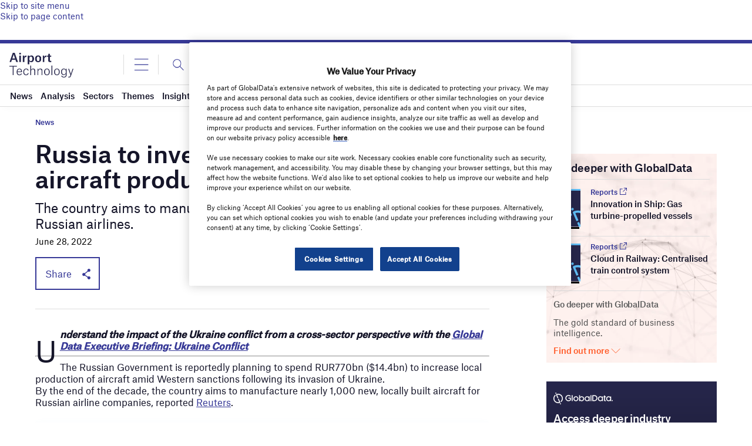

--- FILE ---
content_type: text/html; charset=utf-8
request_url: https://www.google.com/recaptcha/api2/anchor?ar=1&k=6LcqBjQUAAAAAOm0OoVcGhdeuwRaYeG44rfzGqtv&co=aHR0cHM6Ly93d3cuYWlycG9ydC10ZWNobm9sb2d5LmNvbTo0NDM.&hl=en&v=PoyoqOPhxBO7pBk68S4YbpHZ&size=normal&anchor-ms=20000&execute-ms=30000&cb=d7zaazv2r8o2
body_size: 49419
content:
<!DOCTYPE HTML><html dir="ltr" lang="en"><head><meta http-equiv="Content-Type" content="text/html; charset=UTF-8">
<meta http-equiv="X-UA-Compatible" content="IE=edge">
<title>reCAPTCHA</title>
<style type="text/css">
/* cyrillic-ext */
@font-face {
  font-family: 'Roboto';
  font-style: normal;
  font-weight: 400;
  font-stretch: 100%;
  src: url(//fonts.gstatic.com/s/roboto/v48/KFO7CnqEu92Fr1ME7kSn66aGLdTylUAMa3GUBHMdazTgWw.woff2) format('woff2');
  unicode-range: U+0460-052F, U+1C80-1C8A, U+20B4, U+2DE0-2DFF, U+A640-A69F, U+FE2E-FE2F;
}
/* cyrillic */
@font-face {
  font-family: 'Roboto';
  font-style: normal;
  font-weight: 400;
  font-stretch: 100%;
  src: url(//fonts.gstatic.com/s/roboto/v48/KFO7CnqEu92Fr1ME7kSn66aGLdTylUAMa3iUBHMdazTgWw.woff2) format('woff2');
  unicode-range: U+0301, U+0400-045F, U+0490-0491, U+04B0-04B1, U+2116;
}
/* greek-ext */
@font-face {
  font-family: 'Roboto';
  font-style: normal;
  font-weight: 400;
  font-stretch: 100%;
  src: url(//fonts.gstatic.com/s/roboto/v48/KFO7CnqEu92Fr1ME7kSn66aGLdTylUAMa3CUBHMdazTgWw.woff2) format('woff2');
  unicode-range: U+1F00-1FFF;
}
/* greek */
@font-face {
  font-family: 'Roboto';
  font-style: normal;
  font-weight: 400;
  font-stretch: 100%;
  src: url(//fonts.gstatic.com/s/roboto/v48/KFO7CnqEu92Fr1ME7kSn66aGLdTylUAMa3-UBHMdazTgWw.woff2) format('woff2');
  unicode-range: U+0370-0377, U+037A-037F, U+0384-038A, U+038C, U+038E-03A1, U+03A3-03FF;
}
/* math */
@font-face {
  font-family: 'Roboto';
  font-style: normal;
  font-weight: 400;
  font-stretch: 100%;
  src: url(//fonts.gstatic.com/s/roboto/v48/KFO7CnqEu92Fr1ME7kSn66aGLdTylUAMawCUBHMdazTgWw.woff2) format('woff2');
  unicode-range: U+0302-0303, U+0305, U+0307-0308, U+0310, U+0312, U+0315, U+031A, U+0326-0327, U+032C, U+032F-0330, U+0332-0333, U+0338, U+033A, U+0346, U+034D, U+0391-03A1, U+03A3-03A9, U+03B1-03C9, U+03D1, U+03D5-03D6, U+03F0-03F1, U+03F4-03F5, U+2016-2017, U+2034-2038, U+203C, U+2040, U+2043, U+2047, U+2050, U+2057, U+205F, U+2070-2071, U+2074-208E, U+2090-209C, U+20D0-20DC, U+20E1, U+20E5-20EF, U+2100-2112, U+2114-2115, U+2117-2121, U+2123-214F, U+2190, U+2192, U+2194-21AE, U+21B0-21E5, U+21F1-21F2, U+21F4-2211, U+2213-2214, U+2216-22FF, U+2308-230B, U+2310, U+2319, U+231C-2321, U+2336-237A, U+237C, U+2395, U+239B-23B7, U+23D0, U+23DC-23E1, U+2474-2475, U+25AF, U+25B3, U+25B7, U+25BD, U+25C1, U+25CA, U+25CC, U+25FB, U+266D-266F, U+27C0-27FF, U+2900-2AFF, U+2B0E-2B11, U+2B30-2B4C, U+2BFE, U+3030, U+FF5B, U+FF5D, U+1D400-1D7FF, U+1EE00-1EEFF;
}
/* symbols */
@font-face {
  font-family: 'Roboto';
  font-style: normal;
  font-weight: 400;
  font-stretch: 100%;
  src: url(//fonts.gstatic.com/s/roboto/v48/KFO7CnqEu92Fr1ME7kSn66aGLdTylUAMaxKUBHMdazTgWw.woff2) format('woff2');
  unicode-range: U+0001-000C, U+000E-001F, U+007F-009F, U+20DD-20E0, U+20E2-20E4, U+2150-218F, U+2190, U+2192, U+2194-2199, U+21AF, U+21E6-21F0, U+21F3, U+2218-2219, U+2299, U+22C4-22C6, U+2300-243F, U+2440-244A, U+2460-24FF, U+25A0-27BF, U+2800-28FF, U+2921-2922, U+2981, U+29BF, U+29EB, U+2B00-2BFF, U+4DC0-4DFF, U+FFF9-FFFB, U+10140-1018E, U+10190-1019C, U+101A0, U+101D0-101FD, U+102E0-102FB, U+10E60-10E7E, U+1D2C0-1D2D3, U+1D2E0-1D37F, U+1F000-1F0FF, U+1F100-1F1AD, U+1F1E6-1F1FF, U+1F30D-1F30F, U+1F315, U+1F31C, U+1F31E, U+1F320-1F32C, U+1F336, U+1F378, U+1F37D, U+1F382, U+1F393-1F39F, U+1F3A7-1F3A8, U+1F3AC-1F3AF, U+1F3C2, U+1F3C4-1F3C6, U+1F3CA-1F3CE, U+1F3D4-1F3E0, U+1F3ED, U+1F3F1-1F3F3, U+1F3F5-1F3F7, U+1F408, U+1F415, U+1F41F, U+1F426, U+1F43F, U+1F441-1F442, U+1F444, U+1F446-1F449, U+1F44C-1F44E, U+1F453, U+1F46A, U+1F47D, U+1F4A3, U+1F4B0, U+1F4B3, U+1F4B9, U+1F4BB, U+1F4BF, U+1F4C8-1F4CB, U+1F4D6, U+1F4DA, U+1F4DF, U+1F4E3-1F4E6, U+1F4EA-1F4ED, U+1F4F7, U+1F4F9-1F4FB, U+1F4FD-1F4FE, U+1F503, U+1F507-1F50B, U+1F50D, U+1F512-1F513, U+1F53E-1F54A, U+1F54F-1F5FA, U+1F610, U+1F650-1F67F, U+1F687, U+1F68D, U+1F691, U+1F694, U+1F698, U+1F6AD, U+1F6B2, U+1F6B9-1F6BA, U+1F6BC, U+1F6C6-1F6CF, U+1F6D3-1F6D7, U+1F6E0-1F6EA, U+1F6F0-1F6F3, U+1F6F7-1F6FC, U+1F700-1F7FF, U+1F800-1F80B, U+1F810-1F847, U+1F850-1F859, U+1F860-1F887, U+1F890-1F8AD, U+1F8B0-1F8BB, U+1F8C0-1F8C1, U+1F900-1F90B, U+1F93B, U+1F946, U+1F984, U+1F996, U+1F9E9, U+1FA00-1FA6F, U+1FA70-1FA7C, U+1FA80-1FA89, U+1FA8F-1FAC6, U+1FACE-1FADC, U+1FADF-1FAE9, U+1FAF0-1FAF8, U+1FB00-1FBFF;
}
/* vietnamese */
@font-face {
  font-family: 'Roboto';
  font-style: normal;
  font-weight: 400;
  font-stretch: 100%;
  src: url(//fonts.gstatic.com/s/roboto/v48/KFO7CnqEu92Fr1ME7kSn66aGLdTylUAMa3OUBHMdazTgWw.woff2) format('woff2');
  unicode-range: U+0102-0103, U+0110-0111, U+0128-0129, U+0168-0169, U+01A0-01A1, U+01AF-01B0, U+0300-0301, U+0303-0304, U+0308-0309, U+0323, U+0329, U+1EA0-1EF9, U+20AB;
}
/* latin-ext */
@font-face {
  font-family: 'Roboto';
  font-style: normal;
  font-weight: 400;
  font-stretch: 100%;
  src: url(//fonts.gstatic.com/s/roboto/v48/KFO7CnqEu92Fr1ME7kSn66aGLdTylUAMa3KUBHMdazTgWw.woff2) format('woff2');
  unicode-range: U+0100-02BA, U+02BD-02C5, U+02C7-02CC, U+02CE-02D7, U+02DD-02FF, U+0304, U+0308, U+0329, U+1D00-1DBF, U+1E00-1E9F, U+1EF2-1EFF, U+2020, U+20A0-20AB, U+20AD-20C0, U+2113, U+2C60-2C7F, U+A720-A7FF;
}
/* latin */
@font-face {
  font-family: 'Roboto';
  font-style: normal;
  font-weight: 400;
  font-stretch: 100%;
  src: url(//fonts.gstatic.com/s/roboto/v48/KFO7CnqEu92Fr1ME7kSn66aGLdTylUAMa3yUBHMdazQ.woff2) format('woff2');
  unicode-range: U+0000-00FF, U+0131, U+0152-0153, U+02BB-02BC, U+02C6, U+02DA, U+02DC, U+0304, U+0308, U+0329, U+2000-206F, U+20AC, U+2122, U+2191, U+2193, U+2212, U+2215, U+FEFF, U+FFFD;
}
/* cyrillic-ext */
@font-face {
  font-family: 'Roboto';
  font-style: normal;
  font-weight: 500;
  font-stretch: 100%;
  src: url(//fonts.gstatic.com/s/roboto/v48/KFO7CnqEu92Fr1ME7kSn66aGLdTylUAMa3GUBHMdazTgWw.woff2) format('woff2');
  unicode-range: U+0460-052F, U+1C80-1C8A, U+20B4, U+2DE0-2DFF, U+A640-A69F, U+FE2E-FE2F;
}
/* cyrillic */
@font-face {
  font-family: 'Roboto';
  font-style: normal;
  font-weight: 500;
  font-stretch: 100%;
  src: url(//fonts.gstatic.com/s/roboto/v48/KFO7CnqEu92Fr1ME7kSn66aGLdTylUAMa3iUBHMdazTgWw.woff2) format('woff2');
  unicode-range: U+0301, U+0400-045F, U+0490-0491, U+04B0-04B1, U+2116;
}
/* greek-ext */
@font-face {
  font-family: 'Roboto';
  font-style: normal;
  font-weight: 500;
  font-stretch: 100%;
  src: url(//fonts.gstatic.com/s/roboto/v48/KFO7CnqEu92Fr1ME7kSn66aGLdTylUAMa3CUBHMdazTgWw.woff2) format('woff2');
  unicode-range: U+1F00-1FFF;
}
/* greek */
@font-face {
  font-family: 'Roboto';
  font-style: normal;
  font-weight: 500;
  font-stretch: 100%;
  src: url(//fonts.gstatic.com/s/roboto/v48/KFO7CnqEu92Fr1ME7kSn66aGLdTylUAMa3-UBHMdazTgWw.woff2) format('woff2');
  unicode-range: U+0370-0377, U+037A-037F, U+0384-038A, U+038C, U+038E-03A1, U+03A3-03FF;
}
/* math */
@font-face {
  font-family: 'Roboto';
  font-style: normal;
  font-weight: 500;
  font-stretch: 100%;
  src: url(//fonts.gstatic.com/s/roboto/v48/KFO7CnqEu92Fr1ME7kSn66aGLdTylUAMawCUBHMdazTgWw.woff2) format('woff2');
  unicode-range: U+0302-0303, U+0305, U+0307-0308, U+0310, U+0312, U+0315, U+031A, U+0326-0327, U+032C, U+032F-0330, U+0332-0333, U+0338, U+033A, U+0346, U+034D, U+0391-03A1, U+03A3-03A9, U+03B1-03C9, U+03D1, U+03D5-03D6, U+03F0-03F1, U+03F4-03F5, U+2016-2017, U+2034-2038, U+203C, U+2040, U+2043, U+2047, U+2050, U+2057, U+205F, U+2070-2071, U+2074-208E, U+2090-209C, U+20D0-20DC, U+20E1, U+20E5-20EF, U+2100-2112, U+2114-2115, U+2117-2121, U+2123-214F, U+2190, U+2192, U+2194-21AE, U+21B0-21E5, U+21F1-21F2, U+21F4-2211, U+2213-2214, U+2216-22FF, U+2308-230B, U+2310, U+2319, U+231C-2321, U+2336-237A, U+237C, U+2395, U+239B-23B7, U+23D0, U+23DC-23E1, U+2474-2475, U+25AF, U+25B3, U+25B7, U+25BD, U+25C1, U+25CA, U+25CC, U+25FB, U+266D-266F, U+27C0-27FF, U+2900-2AFF, U+2B0E-2B11, U+2B30-2B4C, U+2BFE, U+3030, U+FF5B, U+FF5D, U+1D400-1D7FF, U+1EE00-1EEFF;
}
/* symbols */
@font-face {
  font-family: 'Roboto';
  font-style: normal;
  font-weight: 500;
  font-stretch: 100%;
  src: url(//fonts.gstatic.com/s/roboto/v48/KFO7CnqEu92Fr1ME7kSn66aGLdTylUAMaxKUBHMdazTgWw.woff2) format('woff2');
  unicode-range: U+0001-000C, U+000E-001F, U+007F-009F, U+20DD-20E0, U+20E2-20E4, U+2150-218F, U+2190, U+2192, U+2194-2199, U+21AF, U+21E6-21F0, U+21F3, U+2218-2219, U+2299, U+22C4-22C6, U+2300-243F, U+2440-244A, U+2460-24FF, U+25A0-27BF, U+2800-28FF, U+2921-2922, U+2981, U+29BF, U+29EB, U+2B00-2BFF, U+4DC0-4DFF, U+FFF9-FFFB, U+10140-1018E, U+10190-1019C, U+101A0, U+101D0-101FD, U+102E0-102FB, U+10E60-10E7E, U+1D2C0-1D2D3, U+1D2E0-1D37F, U+1F000-1F0FF, U+1F100-1F1AD, U+1F1E6-1F1FF, U+1F30D-1F30F, U+1F315, U+1F31C, U+1F31E, U+1F320-1F32C, U+1F336, U+1F378, U+1F37D, U+1F382, U+1F393-1F39F, U+1F3A7-1F3A8, U+1F3AC-1F3AF, U+1F3C2, U+1F3C4-1F3C6, U+1F3CA-1F3CE, U+1F3D4-1F3E0, U+1F3ED, U+1F3F1-1F3F3, U+1F3F5-1F3F7, U+1F408, U+1F415, U+1F41F, U+1F426, U+1F43F, U+1F441-1F442, U+1F444, U+1F446-1F449, U+1F44C-1F44E, U+1F453, U+1F46A, U+1F47D, U+1F4A3, U+1F4B0, U+1F4B3, U+1F4B9, U+1F4BB, U+1F4BF, U+1F4C8-1F4CB, U+1F4D6, U+1F4DA, U+1F4DF, U+1F4E3-1F4E6, U+1F4EA-1F4ED, U+1F4F7, U+1F4F9-1F4FB, U+1F4FD-1F4FE, U+1F503, U+1F507-1F50B, U+1F50D, U+1F512-1F513, U+1F53E-1F54A, U+1F54F-1F5FA, U+1F610, U+1F650-1F67F, U+1F687, U+1F68D, U+1F691, U+1F694, U+1F698, U+1F6AD, U+1F6B2, U+1F6B9-1F6BA, U+1F6BC, U+1F6C6-1F6CF, U+1F6D3-1F6D7, U+1F6E0-1F6EA, U+1F6F0-1F6F3, U+1F6F7-1F6FC, U+1F700-1F7FF, U+1F800-1F80B, U+1F810-1F847, U+1F850-1F859, U+1F860-1F887, U+1F890-1F8AD, U+1F8B0-1F8BB, U+1F8C0-1F8C1, U+1F900-1F90B, U+1F93B, U+1F946, U+1F984, U+1F996, U+1F9E9, U+1FA00-1FA6F, U+1FA70-1FA7C, U+1FA80-1FA89, U+1FA8F-1FAC6, U+1FACE-1FADC, U+1FADF-1FAE9, U+1FAF0-1FAF8, U+1FB00-1FBFF;
}
/* vietnamese */
@font-face {
  font-family: 'Roboto';
  font-style: normal;
  font-weight: 500;
  font-stretch: 100%;
  src: url(//fonts.gstatic.com/s/roboto/v48/KFO7CnqEu92Fr1ME7kSn66aGLdTylUAMa3OUBHMdazTgWw.woff2) format('woff2');
  unicode-range: U+0102-0103, U+0110-0111, U+0128-0129, U+0168-0169, U+01A0-01A1, U+01AF-01B0, U+0300-0301, U+0303-0304, U+0308-0309, U+0323, U+0329, U+1EA0-1EF9, U+20AB;
}
/* latin-ext */
@font-face {
  font-family: 'Roboto';
  font-style: normal;
  font-weight: 500;
  font-stretch: 100%;
  src: url(//fonts.gstatic.com/s/roboto/v48/KFO7CnqEu92Fr1ME7kSn66aGLdTylUAMa3KUBHMdazTgWw.woff2) format('woff2');
  unicode-range: U+0100-02BA, U+02BD-02C5, U+02C7-02CC, U+02CE-02D7, U+02DD-02FF, U+0304, U+0308, U+0329, U+1D00-1DBF, U+1E00-1E9F, U+1EF2-1EFF, U+2020, U+20A0-20AB, U+20AD-20C0, U+2113, U+2C60-2C7F, U+A720-A7FF;
}
/* latin */
@font-face {
  font-family: 'Roboto';
  font-style: normal;
  font-weight: 500;
  font-stretch: 100%;
  src: url(//fonts.gstatic.com/s/roboto/v48/KFO7CnqEu92Fr1ME7kSn66aGLdTylUAMa3yUBHMdazQ.woff2) format('woff2');
  unicode-range: U+0000-00FF, U+0131, U+0152-0153, U+02BB-02BC, U+02C6, U+02DA, U+02DC, U+0304, U+0308, U+0329, U+2000-206F, U+20AC, U+2122, U+2191, U+2193, U+2212, U+2215, U+FEFF, U+FFFD;
}
/* cyrillic-ext */
@font-face {
  font-family: 'Roboto';
  font-style: normal;
  font-weight: 900;
  font-stretch: 100%;
  src: url(//fonts.gstatic.com/s/roboto/v48/KFO7CnqEu92Fr1ME7kSn66aGLdTylUAMa3GUBHMdazTgWw.woff2) format('woff2');
  unicode-range: U+0460-052F, U+1C80-1C8A, U+20B4, U+2DE0-2DFF, U+A640-A69F, U+FE2E-FE2F;
}
/* cyrillic */
@font-face {
  font-family: 'Roboto';
  font-style: normal;
  font-weight: 900;
  font-stretch: 100%;
  src: url(//fonts.gstatic.com/s/roboto/v48/KFO7CnqEu92Fr1ME7kSn66aGLdTylUAMa3iUBHMdazTgWw.woff2) format('woff2');
  unicode-range: U+0301, U+0400-045F, U+0490-0491, U+04B0-04B1, U+2116;
}
/* greek-ext */
@font-face {
  font-family: 'Roboto';
  font-style: normal;
  font-weight: 900;
  font-stretch: 100%;
  src: url(//fonts.gstatic.com/s/roboto/v48/KFO7CnqEu92Fr1ME7kSn66aGLdTylUAMa3CUBHMdazTgWw.woff2) format('woff2');
  unicode-range: U+1F00-1FFF;
}
/* greek */
@font-face {
  font-family: 'Roboto';
  font-style: normal;
  font-weight: 900;
  font-stretch: 100%;
  src: url(//fonts.gstatic.com/s/roboto/v48/KFO7CnqEu92Fr1ME7kSn66aGLdTylUAMa3-UBHMdazTgWw.woff2) format('woff2');
  unicode-range: U+0370-0377, U+037A-037F, U+0384-038A, U+038C, U+038E-03A1, U+03A3-03FF;
}
/* math */
@font-face {
  font-family: 'Roboto';
  font-style: normal;
  font-weight: 900;
  font-stretch: 100%;
  src: url(//fonts.gstatic.com/s/roboto/v48/KFO7CnqEu92Fr1ME7kSn66aGLdTylUAMawCUBHMdazTgWw.woff2) format('woff2');
  unicode-range: U+0302-0303, U+0305, U+0307-0308, U+0310, U+0312, U+0315, U+031A, U+0326-0327, U+032C, U+032F-0330, U+0332-0333, U+0338, U+033A, U+0346, U+034D, U+0391-03A1, U+03A3-03A9, U+03B1-03C9, U+03D1, U+03D5-03D6, U+03F0-03F1, U+03F4-03F5, U+2016-2017, U+2034-2038, U+203C, U+2040, U+2043, U+2047, U+2050, U+2057, U+205F, U+2070-2071, U+2074-208E, U+2090-209C, U+20D0-20DC, U+20E1, U+20E5-20EF, U+2100-2112, U+2114-2115, U+2117-2121, U+2123-214F, U+2190, U+2192, U+2194-21AE, U+21B0-21E5, U+21F1-21F2, U+21F4-2211, U+2213-2214, U+2216-22FF, U+2308-230B, U+2310, U+2319, U+231C-2321, U+2336-237A, U+237C, U+2395, U+239B-23B7, U+23D0, U+23DC-23E1, U+2474-2475, U+25AF, U+25B3, U+25B7, U+25BD, U+25C1, U+25CA, U+25CC, U+25FB, U+266D-266F, U+27C0-27FF, U+2900-2AFF, U+2B0E-2B11, U+2B30-2B4C, U+2BFE, U+3030, U+FF5B, U+FF5D, U+1D400-1D7FF, U+1EE00-1EEFF;
}
/* symbols */
@font-face {
  font-family: 'Roboto';
  font-style: normal;
  font-weight: 900;
  font-stretch: 100%;
  src: url(//fonts.gstatic.com/s/roboto/v48/KFO7CnqEu92Fr1ME7kSn66aGLdTylUAMaxKUBHMdazTgWw.woff2) format('woff2');
  unicode-range: U+0001-000C, U+000E-001F, U+007F-009F, U+20DD-20E0, U+20E2-20E4, U+2150-218F, U+2190, U+2192, U+2194-2199, U+21AF, U+21E6-21F0, U+21F3, U+2218-2219, U+2299, U+22C4-22C6, U+2300-243F, U+2440-244A, U+2460-24FF, U+25A0-27BF, U+2800-28FF, U+2921-2922, U+2981, U+29BF, U+29EB, U+2B00-2BFF, U+4DC0-4DFF, U+FFF9-FFFB, U+10140-1018E, U+10190-1019C, U+101A0, U+101D0-101FD, U+102E0-102FB, U+10E60-10E7E, U+1D2C0-1D2D3, U+1D2E0-1D37F, U+1F000-1F0FF, U+1F100-1F1AD, U+1F1E6-1F1FF, U+1F30D-1F30F, U+1F315, U+1F31C, U+1F31E, U+1F320-1F32C, U+1F336, U+1F378, U+1F37D, U+1F382, U+1F393-1F39F, U+1F3A7-1F3A8, U+1F3AC-1F3AF, U+1F3C2, U+1F3C4-1F3C6, U+1F3CA-1F3CE, U+1F3D4-1F3E0, U+1F3ED, U+1F3F1-1F3F3, U+1F3F5-1F3F7, U+1F408, U+1F415, U+1F41F, U+1F426, U+1F43F, U+1F441-1F442, U+1F444, U+1F446-1F449, U+1F44C-1F44E, U+1F453, U+1F46A, U+1F47D, U+1F4A3, U+1F4B0, U+1F4B3, U+1F4B9, U+1F4BB, U+1F4BF, U+1F4C8-1F4CB, U+1F4D6, U+1F4DA, U+1F4DF, U+1F4E3-1F4E6, U+1F4EA-1F4ED, U+1F4F7, U+1F4F9-1F4FB, U+1F4FD-1F4FE, U+1F503, U+1F507-1F50B, U+1F50D, U+1F512-1F513, U+1F53E-1F54A, U+1F54F-1F5FA, U+1F610, U+1F650-1F67F, U+1F687, U+1F68D, U+1F691, U+1F694, U+1F698, U+1F6AD, U+1F6B2, U+1F6B9-1F6BA, U+1F6BC, U+1F6C6-1F6CF, U+1F6D3-1F6D7, U+1F6E0-1F6EA, U+1F6F0-1F6F3, U+1F6F7-1F6FC, U+1F700-1F7FF, U+1F800-1F80B, U+1F810-1F847, U+1F850-1F859, U+1F860-1F887, U+1F890-1F8AD, U+1F8B0-1F8BB, U+1F8C0-1F8C1, U+1F900-1F90B, U+1F93B, U+1F946, U+1F984, U+1F996, U+1F9E9, U+1FA00-1FA6F, U+1FA70-1FA7C, U+1FA80-1FA89, U+1FA8F-1FAC6, U+1FACE-1FADC, U+1FADF-1FAE9, U+1FAF0-1FAF8, U+1FB00-1FBFF;
}
/* vietnamese */
@font-face {
  font-family: 'Roboto';
  font-style: normal;
  font-weight: 900;
  font-stretch: 100%;
  src: url(//fonts.gstatic.com/s/roboto/v48/KFO7CnqEu92Fr1ME7kSn66aGLdTylUAMa3OUBHMdazTgWw.woff2) format('woff2');
  unicode-range: U+0102-0103, U+0110-0111, U+0128-0129, U+0168-0169, U+01A0-01A1, U+01AF-01B0, U+0300-0301, U+0303-0304, U+0308-0309, U+0323, U+0329, U+1EA0-1EF9, U+20AB;
}
/* latin-ext */
@font-face {
  font-family: 'Roboto';
  font-style: normal;
  font-weight: 900;
  font-stretch: 100%;
  src: url(//fonts.gstatic.com/s/roboto/v48/KFO7CnqEu92Fr1ME7kSn66aGLdTylUAMa3KUBHMdazTgWw.woff2) format('woff2');
  unicode-range: U+0100-02BA, U+02BD-02C5, U+02C7-02CC, U+02CE-02D7, U+02DD-02FF, U+0304, U+0308, U+0329, U+1D00-1DBF, U+1E00-1E9F, U+1EF2-1EFF, U+2020, U+20A0-20AB, U+20AD-20C0, U+2113, U+2C60-2C7F, U+A720-A7FF;
}
/* latin */
@font-face {
  font-family: 'Roboto';
  font-style: normal;
  font-weight: 900;
  font-stretch: 100%;
  src: url(//fonts.gstatic.com/s/roboto/v48/KFO7CnqEu92Fr1ME7kSn66aGLdTylUAMa3yUBHMdazQ.woff2) format('woff2');
  unicode-range: U+0000-00FF, U+0131, U+0152-0153, U+02BB-02BC, U+02C6, U+02DA, U+02DC, U+0304, U+0308, U+0329, U+2000-206F, U+20AC, U+2122, U+2191, U+2193, U+2212, U+2215, U+FEFF, U+FFFD;
}

</style>
<link rel="stylesheet" type="text/css" href="https://www.gstatic.com/recaptcha/releases/PoyoqOPhxBO7pBk68S4YbpHZ/styles__ltr.css">
<script nonce="yvT2G1ZNsKVq0Ktpw1Nr8A" type="text/javascript">window['__recaptcha_api'] = 'https://www.google.com/recaptcha/api2/';</script>
<script type="text/javascript" src="https://www.gstatic.com/recaptcha/releases/PoyoqOPhxBO7pBk68S4YbpHZ/recaptcha__en.js" nonce="yvT2G1ZNsKVq0Ktpw1Nr8A">
      
    </script></head>
<body><div id="rc-anchor-alert" class="rc-anchor-alert"></div>
<input type="hidden" id="recaptcha-token" value="[base64]">
<script type="text/javascript" nonce="yvT2G1ZNsKVq0Ktpw1Nr8A">
      recaptcha.anchor.Main.init("[\x22ainput\x22,[\x22bgdata\x22,\x22\x22,\[base64]/[base64]/[base64]/KE4oMTI0LHYsdi5HKSxMWihsLHYpKTpOKDEyNCx2LGwpLFYpLHYpLFQpKSxGKDE3MSx2KX0scjc9ZnVuY3Rpb24obCl7cmV0dXJuIGx9LEM9ZnVuY3Rpb24obCxWLHYpe04odixsLFYpLFZbYWtdPTI3OTZ9LG49ZnVuY3Rpb24obCxWKXtWLlg9KChWLlg/[base64]/[base64]/[base64]/[base64]/[base64]/[base64]/[base64]/[base64]/[base64]/[base64]/[base64]\\u003d\x22,\[base64]\\u003d\x22,\[base64]/w5wfw5HCkTx1FhvClMOmw5xRbMKhw6TDlMK8w6LChhoPwox4SgwPXHoww5BqwplOw75GNsKmO8O4w6zDh2xZKcODw7/Di8O3Al9Jw43Cm0DDskXDjjXCp8KfXDJdNcOjcMOzw4h/w6zCmXjCrMOMw6rCnMOsw6kQc2J+b8OHVxnCjcOrFgw5w7U7wr/DtcOXw4fCucOHwpHCsx1lw6HCnsKHwoxSwrPDuBh4wp7DtsK1w4BYwr8OAcKtHcOWw6HDgFBkTQtTwo7DksKxwpnCrF3Dn33DpyTCjGvCmxjDi30YwrYoWCHCpcKjw7jClMKuwr9YAT3CscKaw4/DtUxrOsKCw73ClSBQwo1mGVwPwqo6KGfDhGM9w4c2MlxewoPChVQ+wqZbHcKLTwTDrULCtcONw7HDpcKRa8K9wrIuwqHCs8Kawp1mJcO+woTCmMKZI8KaZRPDm8OIHw/DqmJ/P8K+wpnChcOMcMKPdcKSwrXCk1/DryvDggTCqQzCt8OHPBY0w5Viw6DDiMKiK3nDjmHCnR4Uw7nCusKvCMKHwpM9w4djwoLCl8OSScOgLkLCjMKUw7fDmR/CqUjDncKyw51IEMOcRW0fVMK6C8K6EMK7CGI+EsKRwp40HEbCisKZTcOvw7sbwr81U2tzw6J/worDm8KZccKVwpAnw5vDo8Kpwq/[base64]/CrG/Co8OyFsKNMzDCmC3DjRTCmMOUNlDDgyYOwqRjKlVSAMO0w4M/OcKgw5/[base64]/DpVbCq0HDtsKFRsOiw68XJsOYw73Cp20fwrXDs8K+ZMKKwpjCkxXDpnV1woclw7wRwrNVwocBw5pWdMOrYMKjw5DDicOcDcK1Ej7DnlkdZsOPw7DDmMOzw5xDV8OkQMODw7XDrsOHejRrwrrCiwrDh8KbAsK1wq7CjT/[base64]/[base64]/DoCsQEMKiGSxHcAYOD0suISzClWLDpEnDsCspwrYuw65deMKGJXwIB8KAw53CsMOVw7zCk3Raw6UzesKdQcKGUFnCjH5Pw5J7CVTDmi3CscOXwqHCpHp5azzDtQtvVcO7wotzBxJ3UU5uRk9YGE/Ck0zCvsKyODvDphzDoTHCiTjDlDrDrxrCjRjDs8OvU8KbNwzDnsOCWw8vAgYYVDnChkUTZBJJR8KHw5bCpcOhXMOUfsOgasKQdRQ2eTVZw5XCg8OwEmlIw7LDgXfCjsOgw6XDtmDComhEw5Nhwp4hMsKzwrrDtnQ1wqjDk2XChsKQcMKzwqkfPcOqT3c/V8K7w7w7wqbCmh7DmcOKwoLClcKYwqhDw7rCnlPDu8K4HMKDw7HCp8OxwrHCh2vCjn1pVnzCqgMEw4M6w5/DuBfDvsK/w7zDohodF8K/w43Dh8KEA8Ojwrs3w6PDrcOrw5LDpcOGw63DksOHKT0PQCNRw7lJcsOvH8K1WAZ+cTEWw7LDnsOPwqdRwpvDmhopwpM5wrPCniDDlQl+wqzCmivCpsO+BzQEcEfCucOsTMKkwppgZsO5wovDpBrDisKyCcO/Qx3DqitZwrDChDHDiQseRMK4wpTDmRXCksOZIcK/VHwuXsOzw4UEBDfCjy/[base64]/ClcKgwrMpwq7CkU3DiTpUNhgjP8OtQgk1w6hia8Okw6JKwqZ/[base64]/w4fCiMOtw7wkMHnDocO+w4PChSXDlsKaw6zDkMOYwpF4UsOJbsK1VMOjQMKDwqovSMO8LxxSw7DDgQp3w6lDw77DvTDDp8OnfsKJOBfDqMKxw5rDsC96wqs/cDwuw5BccsKQOsOnw5hAfBlYw5IbHD7DuxBqK8O8DE08a8Oiw4TDt0ATP8KoVMKdVMOvKT3Ct2zDmcOCwprCpsK3wq7DtcOSSMKGw74AQMK6w7sGwrjClAYjwoRuwqzDhB3DtikNNsOWWsKOfnpmwp0IO8KfScK6KiYuG1jDmy/DsE3CgynDtcObe8O2w4PCuQZCwql+RMKEDFTCkcOCw7IDYwpnwqECw6AfNcO/[base64]/DhQgpw5pyw7bDh8K+GcOmdV0cw7vChGV0w6XDhMOxw4/ChW8xPgvCgsKtwpVoNEoVD8KTTFx1w5Zww58hYw7CucOfWMOFw7tAw6MBwpEDw7tywrESw6/[base64]/CqsK/w7zCh8OtVBRvwrfCsGfDlGgkwrvCv8KRwoAbD8KdwpRJZ8KRw7cEasKLwqXCm8K/dsO9RcK1w4fChV/DhMKcw7MZUcOROsKpd8ODw7LDvMKJFsOrZiXDoScpw7V+w6XCosOVHMO8AsONaMOWVV8dQQHCnVzChcKRWAkdw4t0w6XCllZDPx/DrRR3Y8OOIMOKw47DqMOtwp7CtizCrSrDjXdew6XCpjXChMOowpnDkCvDqsKjwoV2w7Ruw68iw68uEQvCnQPDnVsaw5vCow5RAMKGwpUCwo9BKsKJw6fCtMOmLcKpwpDDljzCljfConPDsMKFBwM7wp9JT1E6wp7DmSkGQwDDgMK1DcORKn/Do8OaSMKsdsKTZWDDlirCj8OWYXMIbsODbMKCw6nDkGHDpTcGwrXDisOAcsO8w53CogDDvMOlw57DhsKNDsOwwo/DvzpHw4hkK8Opw6vDvX9gQSnDnBhrw5XCkcK+WcOrw5TCg8KLFsKhw4lIXMOyd8KfA8KoMkZuwpV7wps6woROwrfDl3ZkwppkY03CjloTwpDDusO5SicHeSJVHRHCl8KjwpHDr21GwrZkTDF/NiNPwrM9RgMjP0Y4AW7Cjy5vw5zDhQvCrcKZw73Co0xlD2wgwpLCm0jCqMOTwrVFw5oHwqbDiMKCw5l8TyDCusOkwod+wr80woHDt8OJw6zDvENxUwV2w497FFE/Qx3DlMKXwrVsD0gSexMgwqDDjRDDqWXChx3CnjzDo8KbaxgmwprDrCBaw5/Cl8KbP27DtMKUbcKLwoQ0XMKqw6sWMEHDmC3Dm0LDrBlfwrtOwqQ+YcKqwroJwq4EcQNmw63DtS/DimZsw6k4Y2rCqMKvYwQ/wp8US8OadMOowq7DjcKzXB5kwp8+w7t5OMOHw4k4IcK/w5xZUsKkwrt8SsOpwqkOA8KOKcOXB8KnDsOxVsORPAnCkMKvw6BzwpPDkRHCpmHCkMKBwrU3eAopCwDDgMOSwqLDjF/[base64]/CmiFcT2Y2EcKXaMOzY8OFw59DwoMpNCbDmUkrwrBaVGjDqMOYw4dedMKiwpdGeEtTwrwPw5s1fMOdYwrDnWwxfMOqXg4NbMK/wrYIwobDr8OSUwvDlAPDmU3CjsOeJR/CnMOowrjDtX/DkcKwwq3Cqj8Lw4nCnsODLxFfwrw1w74kAxXCoE9VIsO7wrdiwpfDphZqwo54RMOOVMKgwonCgcKAwo7CsnYswoxowqTCl8O8wrHDsnnDvsOHGMK0wrrDvyxPLVI8CVXCmsKrwolLw5tUwrQzMcKAI8O0wonDoS/[base64]/wpHDl8KWw6w8MTnDmMO2fhJOKMO4wpfCs8KowpnDpcOGwojDpsOUw7XChltIb8KqwqcMeiJVw5PDgB/Dk8OSw5nDo8OjT8OLwqLCqcOnwoDClhhnwoMyasOwwqh8wokaw7PDmsOEOXXCpX/[base64]/CqMK5eQxbMS04w6oUWsKDw5BZD8OAw6nCssOCw63Cm8K2w7Frwq3DvsO6w4QywqxgwrbDkFMqU8O8ZXVuw7vDkMOUw6gEw5x1w7TCvjgsXsO+M8OUER8CDXopFF0HABLClSLCoC/[base64]/[base64]/w7MaE8KwSmR2wpMrw4YHD8KPw5vDqGgYWsObWTZrwrLDg8OqwrkXw4ETw4Ijw63Ds8KPR8KjCcKiwpZnwoLCh3bCgMO6PWZqV8OYFcK/W057UX/[base64]/DkcOcwofCjMKCe8KTBsKpXsOaw51Swo5lw5p1w7LCnMO1w6IGQMKDREfCsxjCkjPCsMK/w4DCpHnCksKEWRN6XgnCvBnDjMOfGMK0RCDCi8KAFi8JVMOsKFPCssK1bcOdwq8bSVoxw4PDp8KUwrvDmSU+woPDpsKIBcKCJMOlACbDuGo3YA/DqFDCgxzDsQYSwq9LP8KXw5FcUcORQsK2IsOcwoVTOhHDhcKewop0IcOGwp5swqXCpTIow7vCvgQCWCBASwbDksKgwrRBw7rDo8O9w4EiwprDoFRww6oCEMKwUcOrasKZw4/CmcKIExzClWw/wqccwr88wrMYw6B9O8Oew7vClSYGSMOvQ0DDlsKOJl/Djlh4VWXDnAzDs07DkcKkwqJpw7dOODTCqRlNw7/DncKBw583O8OpbwvCpR/DicObwpwHcsKSwr9oA8OCw7XCjMKqwqfCo8KWwo94w6IQdcOpwp4OwrvDkRhFHMOWw6vDiB12wqjCnMO2KRNOwr98w6PCucO3wq5MBMKTwqxBwpTDs8OuV8KGRsOWwo0VPkbDuMOTwpVNfh7DjVTDsgVUwoDCslATwo/ChsO0EMKGDiUcwonDucKxD2zDu8K8D2DDikfDgDfDt2cGU8OSI8Kzb8O3w6hnw782wqzDocONw7LCuTjCqcKywqMLw5DCm1TDlXASEA0URwnCpcOSw58gIcOCw5tRwoQhw5onYsK3w7XCv8OybzZQecOOwppsw6/CjihZO8OrRz/[base64]/CqDkYCcOZwr1fw43CvsKLYnDCrSImCsKXG8K0Kydiw6dpMMOPJsOXRcO5w7xDwq5RG8OPw5ZbeRFOwosofsKUwqIVw4Epw6PDtmMzOcKXwrMMw6RMw7jCtsOtw5HCvcOKcMOAbDoGw6lvTcOkwqHDqSDDkcK3woTDo8KZV1zDlR7Co8KbcsOFIk49Amosw7rDrcO/[base64]/CqzDCgsOiNsOvwrDDn1M2FsOYOMKiw7w+wrLDkk3DjScSw5bDvcK4cMOkOcOhw4pswp5LaMOAJCggw7MEDgTDjcKNw79VLMOwwpDDhFtcB8ODwojDlMO6w5LDv0tHdsKWNMKIwrZhGnMWw7szwpvDhMKOwphGSQXCqR3DlsKLwpZ7w6l5wqvChn1mHcKjP0hHw73Ckl/[base64]/CjMOndcOfQ8OKw5zCkcOQF8KLw77DkcOBwrdhQEkFwr/CnMKQw6pqesKFR8KlwocEYcOqwocJw7/CvcOmJ8KMw4nDoMK7FGXDihjCpMK3w6bCssKJYFR/a8OgWMOmw7Yrwos/[base64]/[base64]/DvMOaR8K/woUbAi5UwqzDkcODVAF+ZcO0fsO0A2LCucOcwrlCPMO7XB46w7TCrMOQa8OHwpjCt23CuVkCVDI5VE/Di8KdwqPCtloCTMOlH8ONw4DDksKMNMOqwqh+O8OPwoxmwoVbwo7Dv8KhTsK/w4rDmcOqO8KYw5rDm8O4woTDrBLDj3Riw6NPdsKkw5/CocOSZMK2w4DCuMO0BSVjw6rDnMOuVMKiesKww68Ud8OMR8Kjw7EZLsK9BRMCwoHCtMOBUzlXA8Kxwq/DmxdRCS3CisOKPMO6TG4/fmvDjsKaHD1DPkwxBMK2BF7DjMK9WcKeLcOWwq3Ch8OBKyPCrVNcw77DjsOnwpTCqMOUWDjDjl/DlsOhwoMec1rCu8Ozw7XCsMKCAsKXwoUYOGbChXUSUibDqcKdSznDmVnDlVkAwrp0BSrCuE0ww6PDtQgJw7TCk8O+w4bCoCLDmsKDw6NAwpnDssOVw5w+w4Buwr/DhjDCs8OxOW03V8KWDiMCGMKQwrnCs8OAw7XCpMKBw5jCmMKPdmbDn8Onwo7DpsOWFV03w75WchJRFcO+NcKEacKvwq9Kw5E8Ag1Vw5HDlg5Ywo0ww47CsxEYw4vCh8OrwqfClitEcXxRfTrCs8OiVRg7wqwnTsOVw6QfT8OFBcKbw7TDnA/Dn8OUwqHCiSF3wqLDjV/CksO/RsKGw4HCrDtKw4VFMsObw5cOIUPCoQ9tcsOGw5HDmMOzw47DrCwswr8nLQPCugnDsGrChcOHSFpuw6bCicOWwrzDoMOfw4/DksOwRQ7DuMKLwoXDtX4Nwo3CtH/DncOGK8KXw7jCosKtYC/DnWjCi8KeU8KZwozCpkB4w5zCscOaw4x1HcKnGkbCucO+QABXw5jCuUVkW8KVw4J9aMKWwqVPwosNwpIEwoEmc8O/w6bCs8KQwqjDssO9KgfDjD3Dj0HCsz5jwovClQIKZsKAw5tLb8KKQD0rKDpXFsOewq7Dm8O8w5jCtsKySMO5F2UjH8K6eVMxwpjDgsOcw6/Cu8OVw5crw59vKMO/wr3DsCHDpnQIw7N2w4NQwoPCl0IYS2B7wpp9w4TCs8Kad2orasOew6ExBklBwp8iw7keGAohwozCmwzDjHYAYcKwRy/[base64]/w7zCujUrPMO9Bx8eNcOXw5hOwrZpw4/CuMOnAkd2wp0HRMOywrBzw5TCrlHCg1DCt1tgwp/CoH8mw54UG1bCsxfDlcOxIMKBbz8zX8KzS8O/PWHDgz3CgsOQXzrDssKUwqbCgi8nW8O/L8OHw7Y3dcO6w6rCtQl1w4TDhcOGAB/CriHCm8OcwpbDoAzDoBYpE8KSaznDqy/DqcONw6VYS8K+QSMnWcKJw6XCtAbDmcK+W8Ocw6XDq8Ocwp0/ByLDs03DnT8Bw4xwwpzDqsKIw4DClcKxw5TDpik0bMKaeGwIUFvDu1grwprDoUnCgxHCnsOYw64xw6IodsOFScOMGcO/w6w8aDjDqMKGw7NLWMOSUTLCpMKWwp/Co8OYVybDpQpfYcO4w4LCo0PDvHnDgD3DscKYC8Oqwo8mDsO1XjU3E8Ohw47DscKgwrhmRn7DhcKxw7TCs3jDlALDj14JZ8O/VsOTw5fCk8OgwqXDmwjDnsKmXMKLLkfDgsKjwoxaHlHCgwfDpMKSPQ0yw4AOw7wMw4YTw6jCgcOMI8Oyw6HDnMKuXiwkw7w8wqQffMKIBHB6wrN3wr3CosKRSAVWccOewr3CssKYwovCsA0rJMOHBcKdcSAxcEfCmUxcw53DtsO2wp/CrMKyw4zDvcKawp4swozDijsqw7MqGUUUecKKw6PDog7CvhXCoQNpw4HCnMOxMBvCgnt4KFHCqh/DpH0iw5szw5vDvcKOwp7Dg1/DssOdw7nCvMOgwoRHaMORK8OAPAVjKH4MZMKrw6t7w4NMw5sVwr8Bw5Ujwq8Yw7/[base64]/wpZJfinDn2PDpgrDg8OCCcKEw6N/e8K/CcKra8K8VjxmB8OeIVFWFUfCk37CvmFtMcO9wrfDvsO4w7JNGn7Di3QCwoLDoknCoWJbwoLDmMKkFGfDs03ChcKhdVPDuyzCg8OFYMKMQ8KswoPCu8KtwpkRwqrCssOfb33CrgjCg3jCsXtmw5/ChXMsQFQnJMOKa8Kdw5vDvcOAPsO/[base64]/wqXCuXvCmcOUwpPCogNywptBw6/CjMKUw5jCr07DlzcdwrPDuMKgw58/wpvDqRA9wrDCiixUOMOub8Oqw4lvw4dRw5DCrsKLEQZHw6low7LCombCgFTDrVTDpGI3w49zYsKAAljDgxRCcFoJA8KkwrzChzZFw4HDo8Khw7jCkFVFFW0sw4TDgl3DhVEfISx5bMKhw5gEWMOiw4jDsCUua8O9wp/Ds8KydMOKCcOQw5t5Z8O1G0g0ScKww5/[base64]/CggzCmF3CphRxM8OOZMOCPUzDm8KewqjCoMKKJw3Ck0UTH8ORDcOzw5dkw7rDjMKBKcKhw63Djg/[base64]/w7TCqXM5w6sxw5kCw4XDjlzDg0HCnRbDpHbDgkTCrm4ZcB0owrLCmz3DpsKbERwUDjnDj8KpHyXDiT/DiQnCtMKVw43DrMKsAH3Dhj8pwrcaw5YfwrBswowVXsKpIk1zDHzClcK/w6VXw7wzBcOnwo1Yw6bDgF7CtcKUJsKuw4nCnMOpE8KdwrLCksOtUMOyYMKRwovDrsONwrVhw4AIwo/[base64]/DmmDDlBRRZ8O8wpJQw58UU8O/wo3Dp8KAcDLCvToPfx7DrMOUMMK+wqjDuhLCj18fWsK4wrFBwqBOcggbw4nClsKcT8O2asKdwrp3wp/Dh2nDrcKKBj7CpDLCosODwqZ2ISDCgEV8wppSw605bx/DicO0w5U8KinCu8K/VzfDnV0lwofCgSfCmlDDjz0dworDmj3Dox11Lmdpw53CkgTCn8KTbRUyacOQCAbCpsOgw7PDszjCmMO1ZGhWwrNbwplNDS/CpDbDm8OBw4UNw5PCoDLDtQd/wrnDvQd+Gn01wr0uwpPCsMOow6omwoZ7YcOVbUIZJhRdaWjDqsKSw7oQw5Mgw7XDh8K2C8KAf8KyMWXCpzHDu8OlfBgkE2Nbw5Z/M1vDvsKodcKwwqvDqHTCksOfwpjDi8ORwo3Duz3DmMKLUEvDj8KMwqXDs8Ojw6/DpsOxZRrCsGvDhsOkw6XCkcOxb8OWw4TDuWofOzs6XMOrf2FXP8OWSMOdJERJwpzCgcK4QsK3UWBhwprCg34owqtBD8KiwoPDuEB0w683FsKOw7XCvMKfw7bCp8K5N8KsYjVLFyPDkMOlw4YnwrkpZAMyw7jDhFTDksO0w7/Cv8OzwrrCpcKSwo0Se8OfQUXCmXXDhsKdwqQ7GcKtAWDCszXDrsOTw5zDiMKhRzvDjcKhBjrDpFIFQcOSwo/[base64]/Q3PCgsK8wrfDs8OZW8OaKsOfwpoLw7gnahjDrsKmwpPCrDIqIm/Dq8OjDsKzw6JWw7zClApgT8OSHsKzP37Dn0hfN1/DtArCv8KnwpobN8KwV8K4w41KJcKdB8OBw6HCrj3CpcOuw7c2JsO1FjE4JcK2w6/Cm8K+wonChVlJwrlVw5fCuDsGEHZhwpXChyPDnQ5JajsmPxZ6w53DjBh6PwdUa8Kuw4Msw7rCk8OxZcOnwqNkJcKpVMKsTEZsw43DuRbDqMKPwofCm23DqF7Ctyk/dmIIWyNoCMKNwrlpwpphEzwTw5TCiSMFw5nCgGNPwqAeJAzCpU0Uw6HCq8O6w6lkM3bCiWjDj8OaTMKZwrHDgmU3NcKawrnDsMKFFm90wrHCsMKNb8OxwpDCigHDlmViZsKhwrrDicOcb8K/[base64]/[base64]/[base64]/CgMK5wo3Cm8OSwq4/GG/DqhwGwrLCsMKtfGRYw6FcwqBGwqPClsOVw7PCqMKqcCxHwpkZwp5oYSTCpsKnw6cLwqc8wrB8cD3Dr8K1cDYmFyrCh8KZDcOEwpjDj8Oda8Kjw4w4C8K/wqMXwo7CmcK3VT9Owqk3wptSw64Lw7vDlMK1fcKawohWVQ/Cnm0pw4I7XQUYwplzw6bCrsOJwp/[base64]/[base64]/CiRoXLMOmw6DCucOpb3TDlD/Co8O7w5vCrMO0IsKgw5bDuVzCnsKjw4tewrMSDzbDsDk3wpdbwrMdfUhvw6PCisKWF8OGZ2LDlFRwwrzDrMOEw6/Cs2huw5LDvcOTdMKRdAh9agrDjHkqScK3wrzCu2AVNGF2fV7CnULDmEMtw64vbELDpxbCuDFhJsK/w5rDhFXCh8OIGksdw6MjJzxmw4DDt8Ozw6YVwpwEwqFOwqHDqDAUWk3CgmcKQ8K3McKTwpHDoRnCnRjCqQY8V8Kkwo1TDXnCusKewobCiwLChMOQw6/[base64]/CkMKXOBDCpMK7YcKAw5vDrg8FM8OBwrnCpRFsDMO5w6Upw4tIw5PDvQvDjDwuTsKFw6Uiw6g/w6k3e8OmUjHDqMKDw5oWH8KGZcKNdG3DnsKyFDILw4s+w5PCqcKwWBrCncOTc8OwZsK+a8O0VMK/BsO8wpLCkFUHwpV5JsO1NsK8wr56w5NXdMO2RMKnYsOML8KAw7p9InLClXrDscO6woXDj8OqesO4w7TDpcKXw5tPB8KjIMODw4I8w75bw7pWwpBSwqbDgMOTw6/DtWt8a8KxBMOlw60Xwo/CusKcw4kHVy9awr/[base64]/[base64]/wojCjsKpw6QRAsOKYsOkwp3DlzXDjGXClEPCnTvCoFTCncOLw5Fbwpxzw4p4TzfCrMO9w4DDmsO7w7jDo0zDm8KawqRofyZswr0aw6odbVzCtcKFw69xw4UlF03CssKNWcKRUE8Pwo5dakPCssKDw5/[base64]/[base64]/woDDi8KTdU7ClF1eQwjCtHHCuQ1oWCUFw5Myw6nDkMKHwqktU8Ovb2JWBcOlK8KaVcKmwoVCwpZhRsOaBmJKwpjCm8Opwq7Dpzp6RnzCiTZ+JcKhQl/[base64]/PcOJIMKlwr1nG8Kxf8OPw7wvaHMiLQ1jwp7CsWDCtWNcO8O/cXTDlcKjDHXCg8KLH8Ovw4t+IkHCtRRtRRnDgnY1wpIqw4TCvFZUwpcpAsOoDUgQAMKRw5IiwrJVd0tPBMO3wo87XMOuf8KBZsKpRyDCucOrw5Zbw7bDt8OHw7PDgcOmZhjCgsK5CMO2BMKBI13Cgn3DscOjw4XCtcKrw4R/wrnDvMO2w4/Ch8OMV1BpDsKSwqFIw5TCj2FYe2nDrlQsS8OjwpjDrcOWw4kEZ8KfOcOEdcKWw7nCqAFOL8KAwpXDskDDm8KTQDkmwp7Drg1yDsOsZFjCrsK9w4YIwo9Fwp3DoyJMw6/CoMOfw7rDpltzwpHDlcO8BWdZwpzCh8KaTcKcwpVXYRF2w5ExwrjDjnUbwqnCjyNFJA3DuzDCtBzDgcKWDsODwpgxKn/[base64]/DocOXJ8OafcKnSQAxwph7wo/[base64]/CvcOXecOMwqrDqcOKw7zDnQ9GWcO8bgrDqcONw4pKw4DDvsOuesKkYR3DuyHCoXZxw4XCpsKbwrppDHJgHsKcK3TClcOQwr/DpFAzYMOubBTDh1VrwrnChsKGRRnDoyBDw7zDjw7CpAAKKxTDjE4dFSlQFsKGwrvCgxXCjsK/B1QOwoQ6wpzCsXpdBcKPKF/[base64]/Cng1qw4nDicKJw71ScMOHwpXDv8K4wrbDplnCsQV2UgzDu8OtZhotwqBiwpBCw5/DjCV7JsK5Zno3Z3zCusKpwpTDri9sw4szaWAMBTZLwopPBBw/[base64]/Djg3DjSk+amVYwqtfwrLDhsOtwoQpw4/CkEnCt8ObKsK4w7/[base64]/DjcOnwr3Csj7CpcOBwpl2w4TDu1fDtiE/wqBdWsKLesKBO2PDrsK7wqUwD8KNFT0zYsK9wrpmw5HDk3jDr8Okw68KdFYFw60pSXF2w5MIWcOGPEXDucKBUSjCtsKSHcKTFDvCvlzCicKkw53DkMOJMwsow4Vlw4gwfUhcJMKeMcKLwqjDhcO9M3LDmsOwwrMawrEWw4lVw4LCuMKBfcONw5/DgWzDsW7ClsKvFsK7PTVLw6TDksKXwrPCpklPw6bCoMK8w4o2EsOBHMOSPsO6DAQyT8KYw57CsVB/[base64]/[base64]/[base64]/wp7Cs8OxCVUew7VEIcKfw7zCkcKEw5PCrcOHwrPDscOeGcK3wokMwpjCtWzDtcKpVcO6Z8OjeCTDkWd1w5srKcOawq/DpRZbwq0fH8K1Hx/CpMOgwoRLw7LCimIgw4zCgnFGw4bDoW0Dwqctw4dhe3TCosK7fcO3w5Jyw7DCrMKqw4XDm23DvcOrNcKHw6LDqsOFQ8OGwoXDsFnDjsOoTVLDmHEeJ8OiwpnCvMKSNi17w65MwpkEIFYZRMORwpHDqsKqwpjCkn/CnsOCw7RlEA3CiMKyT8KTwobCtwYRwoHCiMOqwrYGBcOvw5pucsKYIDTCqcO9KD3DgEnCp3LDkjvDkcOSw4oBwrjDolNyTgpew7XDoHHCjwolOEIDF8OsecKAVF7Dh8OpLXFOVQXDsFLDvsO/w4YYwojCl8KRwqUcwr8Zw5nCjUbDksKbVVbCqlnCtGU+w4XDiMK/wrtiQcKGw6PChlgcw7LCucKMwqwkw5zCrThSMcOMZSnDmcKWCsO4w705w6YWEGHDg8KlIiLCq2pIwrJscMOowqPDmHnCjMKrwrhtw4PDs14Ww4Miw6zDpR/CnXnDjcKnwrzCvHrDq8O0wp/Cs8O9w50dw6fDqFBUb2ZYwr9xSMKgfsKXKMOSwrJZYyjCuCLCqFDDu8KPKxzDicK6woXDtCUYw7jDrMOZCCTDgFpXfsKWQCPDoEobJwkEM8KlGhgKVFLClGzDlVTCpMKGw6LDt8O6fsOfOWzDjMO3ZEhlB8KYw5QrKRPDsj5gFsK7w6TCssK/OMOOwpzCiiHDicOiw61PwrrDpwXCkMOvw6xcw6gWwoHDqMOuLcKCwpcgwrLDjmzCsxpYwpfDsSXCmG3Du8OTIMOlYsKjBks5wpIIwpV1wrHCrQNpUyQfwq5De8K/[base64]/w4VWwpheYsO6fzFNwq8ww4LCscOYUXcvw7DCj2gYCsOlw5jChsO/[base64]/YsOOaUx3w63DqX3CgsKzwr/Dk8KCeMOvw5XDr2N3LsKdw5/DicKSU8ORw7LCgMOFGcK+wop7w6RcbzYYRMOeGMK0w4V+wr0mwrhCVnZpCGfDhDjDmcKDwoQWw60jw53DlWNMf3PDlGpyJ8O2FQRiVsKvZsKCwq/DgsK2w7DDi0h3bcOxwojDh8OVSzHCvSYGwojDmMOWOcKCfFUbw5LDqScRWjEew5MvwptfbsOZEMKcITrDicKgX37DicOPPVPDnsKOOhJMPhkgY8KCwrYnPVJIwqdQFlnCoHYzKgwbSiAtJgjCssOIw7rCjMOjWsKiWUPCombDpcKpecKsw6bDiT4bJR0mw5/Cm8O0V2rCg8KYwrVUFcOqw5QHw4zCixfCkcKmSidNEwYDTcOTbCAVw57ClSXCtVPDnUvDt8K0w6fDoyt0CAdCwoLDgEwswrRjwplTE8OkdlzDscK6WcOEwpdLb8O8w6zCm8KmQmLCk8KJwoQMw4HCo8OiRgUkDcOhwr3DpcKkw6krJ0hXDzdwwrLCvcKWwrzDpsK/U8KhMMOAworCmsOgeHUcwrRpw5gzYRVswqbCoBrDmEhELMK7wp0VGnR3wr7CtsKwCD/DimURdDZ7TcKUTMK/wqbDlMOLw4EFFcOiwqHDi8OiwpY9NEgBeMKowo9Bd8KzQTPDqVPDsHEtbMO0w6rCm0s/[base64]/DlnjDl8KrD8OmB3Y7woXCjsKaw6XDrsK6w5HCpMOLwrLDpsKtwqLDl2DCmWUvw6RMwpzClHfDrcKzHggYThR2w4wBI29ewowvOMOkNnoLaCPCgsKTw4bDkcK+wqhgw45vwrJTVWrDsFLDocKvQzp8wqRTQMOGbMKJwo0xdMKDwqgNw5NYP0lvw7YFw5xjc8O5IX/CgBLCjS1gw4/[base64]/[base64]/[base64]/SMOfaMObIcOYw6VFZWYCwqdnw69rexhZbCHDtEE6B8KjeiwieXgywo9WJMKOw6XChMOAM0Y4w5NIL8KeO8OEw7UNbUDDji8YIsKtIR/CqMKPHsKQw5N+PcK0wp7CmTQEwqwcw7R7McKIFyjDmcKZJ8KrwqHCrsKQwqY5T27Cv0nCtBsmwoQrw57CrsK+eBjDg8K0KUPCj8KEYcOiVzPDjABrw4wUwpHCoicdScOXKB9wwpUcN8KjwpLDiRzDikHDvH/[base64]/DjMKrNxDCpMOxw59Fwo8Se8K6ccO3JMKpw5RmQcOgwqx1w5/DmU1YDzxPKsOhw4Z3M8OVRWU9NF8+ZMKvc8KiwqAdw7wtwrRUYcKiOcKPOMKyT2rCjhZqw4Ruw4TCtMKsaRVsd8KvwrcTKlzDmy7Cqj/[base64]/VMOZwpgZwqYIGRF5wrMWwqJkdRzDozEmEsKSLcO1f8KbwqNJw5BIwrfDiX1QYGzDrh0zw61qSQxLMcKdw4rDly4JSHzCi2fCtMO9E8Ozw7DDs8OaVwIAShIPLkjDjEnCsAbDtjkOwoxpw4B0w6xbXCZuOcK5Q0dxw4xdTyjDkMO2VmDClsOWFcKQcsOBw4/Cm8Kww6tnw7pjwrNuRcOjXMKjw6/DjMOKwqZ9LcK9w7ZSwpnCpcOsGcOKwppTwpMyRn1wKjsPwo/ChcKXSsKrw7oTw6bChsKuMMOSw4nClxnDhC/Dgzsqwq0eI8OxwqbDkMKOw4LCqhvDuT59AsKpekVDw4nDqcOtR8OCw5orw4Fowo/Dn0nDoMORIcORal5SwoJPw4IvZ0IZwq5Rw4nChgUew51fWsOiwo3Dg8Ocwr5PYcOsYRdKwqVvfMKNw4vDiTvCq2tnMFplwoR/w6jDr8K9wpPCtMKbwr7DtMOQSsOnwqPCo1cCbcKBV8K8wrh3w47DqcOIeXXDhsOuNFXCicOlScOmKiFEw5DCnwPDqgvDuMK4w6/CicKecHJfDcOvw646VE1/w5vDjDoLT8Kxw47CuMKUN2DDhxRhajPCnTzDvMKLw57CvS7Dl8KJw4vCizfCvT/Dol0lH8OrEnglH1vDrgxUbC5bwp7CkcOBI25HZCDCg8OmwoMQACxCAgbCrMOXwoDDqcKxw6nCrSjDp8KLw63Dj1JewqjDk8O7w5/ChsKUUlvDpMKAwpxzw486wp7CnsOZw5low6VYNx9KNsOpGAjDiiLDm8OLacOdaMKEw5TDo8K/NcOVw6EfNcO0Ph/CqAc/[base64]/[base64]/N8OQwrAJHcKCw4LDosKKw7ACO8KhGg4Qwo0+ccK2w7bDqDUwwpHDsWowwqcewr7DmMO/wrnClsKAw5TDqm9GwqvCgD1yKg7DnsKIw5w5DmFQFGXCqQrCoUpZwqVlwp7Ds1U/wrzCgy3DvT/CpsKWfRrDmUHDhlEdLBvCssKCYWBzw5fDhXrDhRfDu3wtw7fDlcOAwrPDtAR3w6EhS8KVGsOTw73Dm8OuCsKdFMOSwqvCt8OiMsOaJcKXJ8K3wrnCrsKtw680w5zDtzs1w4JKwp4ewrkjwq7DukvDrznDksKXwq/CoGRIwqbDqsOaZnclwoXCpFfCtzjCgHzCtjYTwoUQw71aw4NrDnlgJUolAsKrF8KEw5obw4PCsmJzAxMaw7TCpMOTJcOfYG8Kw7jDsMKcwoHDh8Oywpgaw7HDksOyFMKDw6vCqMOGTiAgw4rCpkfCtATCh2LClRLCvnXCrH4nR3gGwqxowoDCq2Z/wqTDo8OUwp3DrMK+wpdHwqgoNMO0wp97B1ksw5BQEcOBwp5aw7AwGS8nw6gaZSTDp8O9HxAJwobDgBHCocKvwo/DucOswqnDp8KiQsKlV8KUw6oWEkgYC2bCs8OKfsO3H8O0K8KIw6jChRLDgCHCk0tUMw1pIMKzBy3CtQnCm0vCgsOkdsO/EMOMw6kUaFzDpcKqw57DucOdIMK9wppHw47Dq0fCoF1tNm12wovDrMOEwq3CpcKLwqoIw55uCMKPPVHCpMOww4YfwqrCnUrCt0Eww6fDmXsBVsK1w6jDq2MJwoUdEMKKw44HeSgocycQO8KhOFVtX8OJwrVXfio+w5BNwr/[base64]/Dijh4wr/[base64]/CqHsewpTDnMKSXiXDmcOswpYQw7fDgQTDk2PDscKGwpJrwrnCnRrCjcOfw5YNV8KUaHbDvMK/w4deK8KUZcO7w51Mw6F/KMOQwpk0w4YIJE3Cnj5Kw7pQR2PDmiJXaVvCmSjCoBUQwoMEwpTCgGlyBcKqeMKORBHDp8K3w7fCmHZ/w5PDncOmGcOgd8KDdkZLworDuMKuR8Kyw5Ylwqsfw6DDrBvCiBY/RH12S8O2w5cXLMKHw5DCp8KfwrllTnRswoPDhFjCkMKeEQZBIWvDpyzCiRN6ag1nwqDDiS8BI8KUSsKueRDDicOxwqnDqkjDtsKZKWrDq8O/wqs/wq5NaQUDCyLCrcOkSMO+SVgKCMOLw6RRwrXDpXfCnEAbwo3DpcOaPsKWTH7DsHIvw6kDwpfCn8KXFljDunNfKsKCwovDqMO8HsO2w4/[base64]/CtiJyw5rDpRPDqMKZIcKrB8KFBcOuw5Mnwp/CncOAO8O2wqXCq8OJcHNqw4UWwoXCnMKCQMOJw7U6wqvCn8K3w6YAW0PDj8KMPcOCTMOoR2Bcw4hudHMwwonDl8K4w7g9SMKgCcOtKsK0wqbDlHTCkWFMw7LDtsOuw7vCoSfCnE8pw45saGrCtCBwXcKew48Jw6rChMKbXjRBNsOCV8Kxwp/ChcKDwpTCtMOQbX3DhcKUT8Khw5LDnCrDtsKXC0JxwoEywqjCusKSwroZUMKpNm/Cl8Kww47Ck0rDmsOpdsOBwrVcKR1zEAFzLjdXwqXDpsKPXFVxw4nDhS0LwqtgU8Kfw7fCgMKfw4DCuUgDIwkOcykLFm8Jw4zDtwgxKsK9w7Qaw7LDgTdwUMOVEcKwA8KVwrfClcO4WWdqaFM\\u003d\x22],null,[\x22conf\x22,null,\x226LcqBjQUAAAAAOm0OoVcGhdeuwRaYeG44rfzGqtv\x22,0,null,null,null,1,[21,125,63,73,95,87,41,43,42,83,102,105,109,121],[1017145,217],0,null,null,null,null,0,null,0,1,700,1,null,0,\[base64]/76lBhmnigkZhAoZnOKMAhk\\u003d\x22,0,0,null,null,1,null,0,0,null,null,null,0],\x22https://www.airport-technology.com:443\x22,null,[1,1,1],null,null,null,0,3600,[\x22https://www.google.com/intl/en/policies/privacy/\x22,\x22https://www.google.com/intl/en/policies/terms/\x22],\x22yEYOMs8YY2wvtLqpQ4epQB4LIAYvMi7G4B9YbTNnc/0\\u003d\x22,0,0,null,1,1768785718374,0,0,[155,195],null,[65,36,34,207,51],\x22RC-prRQGJUxoO-LfA\x22,null,null,null,null,null,\x220dAFcWeA5ilf_vxd35FqQpacHmzxvFolhy3V1hl7Pb_Ss11_2gVfiV3CnqHlV33utgg9oKSgRflYFOeByRUfRYeuVlVJ8CukqVCg\x22,1768868518254]");
    </script></body></html>

--- FILE ---
content_type: text/html; charset=utf-8
request_url: https://www.google.com/recaptcha/api2/aframe
body_size: -247
content:
<!DOCTYPE HTML><html><head><meta http-equiv="content-type" content="text/html; charset=UTF-8"></head><body><script nonce="zRs6C1WnFrGk64p0y_9H7g">/** Anti-fraud and anti-abuse applications only. See google.com/recaptcha */ try{var clients={'sodar':'https://pagead2.googlesyndication.com/pagead/sodar?'};window.addEventListener("message",function(a){try{if(a.source===window.parent){var b=JSON.parse(a.data);var c=clients[b['id']];if(c){var d=document.createElement('img');d.src=c+b['params']+'&rc='+(localStorage.getItem("rc::a")?sessionStorage.getItem("rc::b"):"");window.document.body.appendChild(d);sessionStorage.setItem("rc::e",parseInt(sessionStorage.getItem("rc::e")||0)+1);localStorage.setItem("rc::h",'1768782134371');}}}catch(b){}});window.parent.postMessage("_grecaptcha_ready", "*");}catch(b){}</script></body></html>